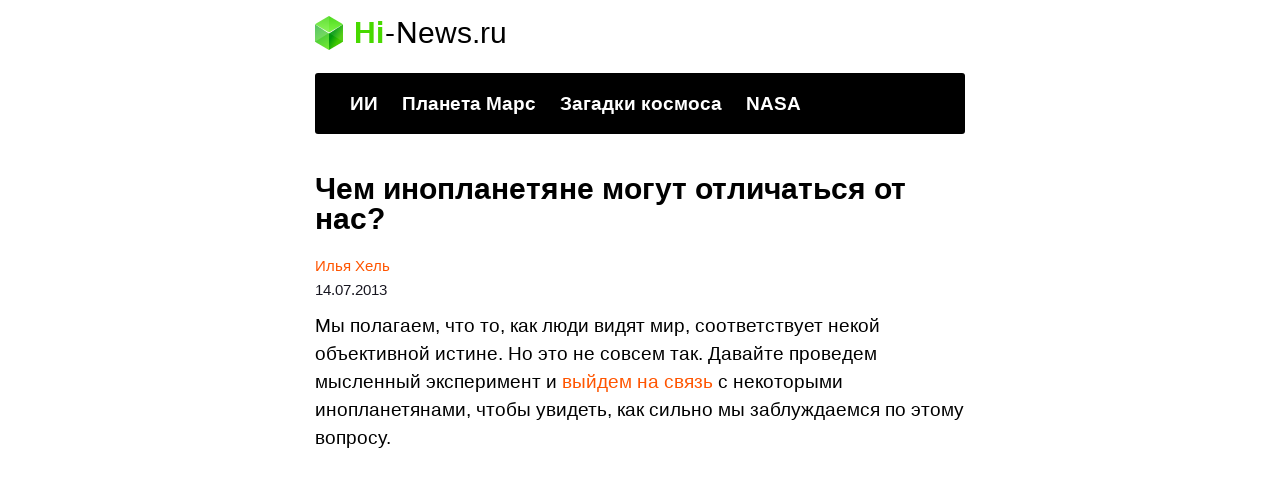

--- FILE ---
content_type: text/html; charset=UTF-8
request_url: https://hi-news.ru/eto-interesno/chem-inoplanetyane-mogut-otlichatsya-ot-nas.html/amp
body_size: 23233
content:
<!doctype html> <html amp lang="ru-RU"> <head><script custom-element="amp-analytics" src="https://cdn.ampproject.org/v0/amp-analytics-latest.js" async></script> <meta charset="utf-8"> <link rel="preconnect" href="//cdn.ampproject.org"> <meta property="og:site_name" content="hi-news.ru"/> <meta property='og:locale' content='ru_RU'/> <meta property="og:url" content="https://hi-news.ru/eto-interesno/chem-inoplanetyane-mogut-otlichatsya-ot-nas.html/amp"/> <meta property="og:title" content="Чем инопланетяне могут отличаться от нас? | Hi-news.ru"/> <meta property="og:type" content="article"/> <meta name="viewport" content="width=device-width"> <meta name="amp-google-client-id-api" content="googleanalytics"> <meta name="description" content="Мы полагаем, что то, как люди видят мир, соответствует некой объективной истине. Но это не совсем так. Давайте проведем мысленный эксперимент и выйдем на свя..."/> <meta property="og:description" content="Мы полагаем, что то, как люди видят мир, соответствует некой объективной истине. Но это не совсем так. Давайте проведем мысленный эксперимент и выйдем на свя..."/> <meta name="twitter:description" content="Мы полагаем, что то, как люди видят мир, соответствует некой объективной истине. Но это не совсем так. Давайте проведем мысленный эксперимент и выйдем на свя..."/> <link rel="canonical" href="https://hi-news.ru/eto-interesno/chem-inoplanetyane-mogut-otlichatsya-ot-nas.html" /> <title>Чем инопланетяне могут отличаться от нас? - Hi-News.ru</title> <meta name="generator" content="AMP for WP 1.0.77.35" /> <link rel="preload" as="script" href="https://cdn.ampproject.org/v0.js"> <script custom-element="amp-ad" src="https://cdn.ampproject.org/v0/amp-ad-0.1.js" async></script> <script custom-element="amp-bind" src="https://cdn.ampproject.org/v0/amp-bind-latest.js" async></script>   <script src="https://cdn.ampproject.org/v0.js" async></script> <style amp-boilerplate>body{-webkit-animation:-amp-start 8s steps(1,end) 0s 1 normal both;-moz-animation:-amp-start 8s steps(1,end) 0s 1 normal both;-ms-animation:-amp-start 8s steps(1,end) 0s 1 normal both;animation:-amp-start 8s steps(1,end) 0s 1 normal both}@-webkit-keyframes -amp-start{from{visibility:hidden}to{visibility:visible}}@-moz-keyframes -amp-start{from{visibility:hidden}to{visibility:visible}}@-ms-keyframes -amp-start{from{visibility:hidden}to{visibility:visible}}@-o-keyframes -amp-start{from{visibility:hidden}to{visibility:visible}}@keyframes -amp-start{from{visibility:hidden}to{visibility:visible}}</style><noscript><style amp-boilerplate>body{-webkit-animation:none;-moz-animation:none;-ms-animation:none;animation:none}</style></noscript> <style amp-custom> article,aside,details,figcaption,figure,footer,header,hgroup,menu,nav,section{display:block}body{font-size:14px;line-height:1}ol,ul{list-style:none;padding:0;margin:0}table{border-collapse:collapse;border-spacing:0}*{box-sizing:border-box}html,body,div,span,applet,object,iframe,h1,h2,h3,h4,h5,h6,p,blockquote,pre,a,abbr,acronym,address,big,cite,code,del,dfn,em,img,ins,kbd,q,s,samp,small,strike,strong,sub,sup,tt,var,b,u,i,center,dl,dt,dd,fieldset,form,label,legend,table,caption,tbody,tfoot,thead,tr,th,td,article,aside,canvas,details,embed,figure,figcaption,footer,header,hgroup,menu,nav,output,ruby,section,summary,time,mark,audio,video{margin:0;padding:0;border:0;font-size:100%;-webkit-text-size-adjust:100%;font-family:inherit;vertical-align:baseline;-webkit-font-smoothing:antialiased}body{font-size:14px;line-height:1}body a{color:#f50;text-decoration:none;transition:all 0.3s;font-weight:500}ol,ul{list-style:none;padding:0;margin:0}b,strong{font-weight:700}img{max-width:100%;height:auto}p{font:400 19px/1.5 -apple-system,BlinkMacSystemFont,sans-serif;color:#000;margin-bottom:15px}h1{font:700 30px/1.2 -apple-system,BlinkMacSystemFont,sans-serif;color:#000;margin:0 0 28px 0}h2{font:700 27px/1.15 -apple-system,BlinkMacSystemFont,sans-serif;color:#000}blockquote,q{quotes:none}blockquote:before,blockquote:after,q:before,q:after{content:'';content:none}i,em{font-weight:400;font-style:italic}button{outline:none}button:focus{outline:none}.icon{display:inline-block;vertical-align:middle;size:1em;width:1em;height:1em;fill:currentColor}.icon_arrow-btn{width:1.22em;height:1.22em}.icon_arrow-right{transform:rotate(-90deg)}.icon_arrow-left{transform:rotate(-90deg)}.icon_main-logo{font-size:28px;height:1.18em}@media (max-width:650px){.icon_footer{font-size:21px}}.wrapper{margin:0 auto;padding:0 20px;max-width:690px;position:relative}.main-section{margin-bottom:60px}.header_wrapper{margin:15px 0 40px}@media (max-width:650px){.header_wrapper{margin:15px 0 0}}.header .user{position:absolute;top:6px;right:20px}@media (max-width:650px){.header .user{display:none}}.header .user.anonymous-user .icon-lock{background:url(/wp-content/plugins/i10-amp-custom-theme-hi-news/img/login.svg) no-repeat;width:18px;height:21px;display:block}.header .user.authorized-user .icon-settings{background:url(/wp-content/plugins/i10-amp-custom-theme-hi-news/img/user.svg) no-repeat;width:23px;height:23px;display:block}.header__logo{margin-bottom:22px}@media (max-width:650px){.header__logo{margin-bottom:15px}}.logo{display:flex;align-items:center}.logo__icon{margin-right:11px}.logo__link{display:inherit;align-items:center}.logo-name{font-family:-apple-system,BlinkMacSystemFont,sans-serif;display:flex;margin:0}.logo-name__header{font:700 30px/1.2 -apple-system,BlinkMacSystemFont,sans-serif}.logo-name__footer{font-size:22px}.logo-name__green{color:#48d900;font-weight:600}.logo-name__black{color:#000;font-weight:300}.logo-name__white{color:#fff;font-weight:300}.logo-name__dash{margin:0 1px;font-weight:300}.logo-name__dash_white{color:#fff}.logo-name__dash_black{color:#000}.logo_footer{display:flex;align-items:center}.logo_footer .logo-name{font-size:28px}@media (max-width:650px){.logo_footer .logo-name{font-size:21px}}.logo_footer .logo-name-dash{color:#fff}@media (max-width:650px){.logo_footer .logo-name .icon_logo{font-size:21px}}.menu-trends-container{background-color:#000;padding:20px 35px 18px;border-radius:3px;border-top-left-radius:3px;border-top-right-radius:3px;margin-bottom:20px}.menu-trends-container .trand{height:23px;overflow:hidden}.menu-trends-container .trand li{display:inline-block;padding:0;height:auto}.menu-trends-container .trand li a{font-family:-apple-system,BlinkMacSystemFont,sans-serif;font-size:19px;line-height:normal;font-weight:700;color:#fff;padding-right:20px}@media (max-width:650px){.menu-trends-container .trand li a{font-size:14px;padding-right:15px}}@media (max-width:650px){.header .trand{height:16px}}.home:not(.paged) .menu-trends-container,.amp-home:not(.paged) .menu-trends-container{margin-bottom:0;border-bottom-left-radius:0;border-bottom-right-radius:0}@media (max-width:650px){.header .menu-trends-container{margin:0 -20px 15px;padding:14px 20px 15px;border-radius:0}}.fixed-post{background:#000;padding:0 35px 35px;font-family:-apple-system,BlinkMacSystemFont,sans-serif;color:#fff;border-bottom-left-radius:3px;border-bottom-right-radius:3px;margin-bottom:20px}.fixed-post_wrap{margin-top:-40px}@media (max-width:650px){.fixed-post{margin:0 -20px 10px;border-radius:0;padding:0 20px 21px}}.fixed-post__item{padding-top:15px;border-top:1px solid rgba(255,255,255,0.2)}.fixed-post__title{display:block;color:#fff;margin-bottom:18px;font-size:34px;line-height:1.06}@media (max-width:650px){.fixed-post__title{font-size:27px;line-height:1.15}}.fixed-post__content{display:flex;flex-direction:row}@media (max-width:650px){.fixed-post__content{flex-direction:row-reverse}}.fixed-post__img{object-fit:cover;width:515px;height:285px;max-width:210px;max-height:146px;border-radius:2px}@media (max-width:650px){.fixed-post__img{max-width:70px;max-height:70px;border-radius:50%}}.fixed-post__img img{object-fit:cover}.fixed-post__descr{margin-left:20px}@media (max-width:650px){.fixed-post__descr{margin-left:0}}.fixed-post__text{color:#fff;margin-bottom:16px;opacity:.8;display:-webkit-box;-webkit-line-clamp:3;-webkit-box-orient:vertical;overflow:hidden;text-overflow:ellipsis}@media (max-width:650px){.fixed-post__text{margin-right:10px}}@media (max-width:650px){.fixed-post .btn{display:none}}.pagination_wrap{padding:25px 0 30px;border-top:1px solid #f2f2f2}.pagination__list{display:flex;justify-content:center;align-items:center;text-transform:uppercase;white-space:nowrap;font-family:-apple-system,BlinkMacSystemFont,sans-serif;font-size:14px;line-height:25px;letter-spacing:.08em;text-align:center}.pagination__item{min-width:34px;border-top:1px solid transparent}@media (max-width:480px){.pagination__item{padding:0 2px}}.pagination__item_active{color:#fff;min-width:36px}.pagination__item_arrow{display:flex;align-items:center}.pagination__link{color:inherit;display:block;padding:0 5px;position:relative;z-index:3;font-weight:500}@media (max-width:480px){.pagination__link{padding:0}}.pagination__link_current:before{position:absolute;content:'';top:-2px;left:50%;transform:translateX(-50%);bottom:0;width:36px;height:26px;z-index:-1;border-top:1px solid #509200;border-top-left-radius:2px;border-top-right-radius:2px;background:#64b701;background:linear-gradient(to bottom, #64b701 0%, #85c900 100%)}.pagination__link_current:after{position:absolute;content:'';top:25px;left:50%;margin-left:-18px;border:18px solid transparent;border-top:8px solid #85c900}@media (max-width:650px){.pagination__name{display:none}}.pagination__icons{padding:0 3px}@media (min-width:651px){.pagination__icons{display:none}}.post_preview{margin-bottom:53px}@media (max-width:650px){.post_preview{margin-bottom:20px}}.post__title_preview{margin-bottom:16px}.post__title_single{line-height:1}.post__info{position:relative;font:400 15px/24px -apple-system,BlinkMacSystemFont,sans-serif;display:block;margin:-8px 0 10px}@media (max-width:650px){.post__info{font-size:14px;line-height:18px}}.post__author{margin-left:0;font-weight:600}.post__picture{margin-bottom:18px}@media (max-width:650px){.post__picture{margin:0 -20px 18px}}.post__picture img{background-color:#f6f6f6}.post__link{color:#000;font-weight:inherit}.post__date-inner{display:flex}.post__date-update{color:#959EA6;margin-left:5px}.comments{font-size:14px;margin-left:9px;color:#000}.comments svg{vertical-align:middle;margin-right:4px}.loop-title{margin-bottom:16px}.loop-title a{color:#000;font-weight:inherit}.loop-img{margin-bottom:18px}@media (max-width:650px){.loop-img{margin:0 -20px 18px}}.home .post_preview:not(:first-of-type){margin-top:40px}@media (min-width:651px){.home .post_preview:not(:first-of-type){margin-top:53px}}.amp-home .post_preview:not(:first-of-type){margin-top:40px}@media (min-width:651px){.amp-home .post_preview:not(:first-of-type){margin-top:53px}}.amp-post-title{line-height:1}.telegram-amp{border:1px solid rgba(238,238,238,0.3);border-radius:4px;color:black;font-size:16px;line-height:32px;position:relative;padding:15px 15px 0;margin-bottom:30px}.telegram-amp__text{padding:0 70px 20px 0}.telegram-amp:after{content:'';background:url(/wp-content/plugins/i10-amp-custom-theme-hi-news/img/telegram-bg.svg) no-repeat #fff;background-size:cover;position:absolute;display:inline-block;top:-1px;right:-1px;width:65px;height:65px}.btn_read-more{font-family:-apple-system,BlinkMacSystemFont,sans-serif;display:block;border-radius:3px;text-align:center;position:relative}.btn_color_white{color:#fff;border:solid 1px #f50}.btn_color_orange{color:#f50;border:1px solid rgba(255,85,0,0.2)}.btn_size_small{font-size:13px;padding:10px 15px}.btn_size_middle{font-size:16px;padding:11px 15px}.btn_size_large{font-size:18px;line-height:1;padding:15px}.edit-post-link-main{position:absolute;top:63px;right:10px;background:#fff;border:1px solid #f50;border-radius:3px;padding:3px 8px;z-index:2}.wp-caption-text{font-size:16px;line-height:1.25;color:#999;margin:10px 0 16px}code{display:block;margin:25px -20px;padding:25px 30px;max-width:calc(100% + 40px);width:calc(100% + 40px);border-radius:3px;box-sizing:border-box;background-color:rgba(255,85,0,0.07)}.small-text{font-size:19px;line-height:1.5}.large-text{font-size:25px;line-height:1.25}blockquote{position:relative;background:#f8fafa;border-radius:3px;color:#000;margin:25px 0 26px;min-height:31px;padding:25px 30px 25px 40px}@media (max-width:650px){blockquote{margin-left:-20px;max-width:calc(100% + 40px);width:calc(100% + 40px);box-sizing:border-box}}blockquote::before{position:absolute;top:-10px;left:-15px;content:"«";color:#e4eaf0;font:65px/65px -apple-system,BlinkMacSystemFont,sans-serif}@media (max-width:650px){blockquote::before{top:-7px;left:5px;font-size:60px}}blockquote p{margin-bottom:20px}blockquote p:last-of-type{margin-bottom:0}blockquote.small-text p{font-size:19px;line-height:1.5}blockquote.large-text{padding-left:45px}blockquote.large-text p{font-size:25px;line-height:1.25}@media (max-width:650px){.lazy-main-container{margin:0 -20px;width:calc(100% + 40px)}}.post__text h2{margin:30px 0 15px}.post__text h2 span:before{display:block;content:"";height:30px;margin:-30px 0 0}.post__text h3{font-family:-apple-system,BlinkMacSystemFont,sans-serif;margin-bottom:10px;font-size:21px;line-height:1.2;font-weight:700}.post__text h3 span:before{display:block;content:"";height:30px;margin:-30px 0 0}.post__text h4 span:before{display:block;content:"";height:30px;margin:-30px 0 0}.post__text sup{font-size:75%;line-height:0;position:relative;top:-.5em}.post__text ul{font-family:-apple-system,BlinkMacSystemFont,sans-serif;position:relative;font-size:19px;line-height:1.5;font-weight:400;margin:0 0 20px 0}.post__text ul li{position:relative;margin:0 0 10px 25px}.post__text ul li:before{position:absolute;right:calc(100% + 10px);content:'\2014';color:#cad1d9}.post__text ol{counter-reset:list 0;font-family:-apple-system,BlinkMacSystemFont,sans-serif;position:relative;font-size:19px;line-height:1.5;font-weight:400;margin:0 0 20px 0}.post__text ol li{list-style:none;margin:0 0 10px 25px;position:relative}.post__text ol li:before{position:absolute;right:calc(100% + 10px);counter-increment:list;content:counter(list) ". ";color:#cad1d9}.post__text img{background-color:#f6f6f6}@media (max-width:650px){.post__text img:not(.lazyloaded){margin:0 -20px;width:calc(100% + 40px);max-width:calc(100% + 40px)}}@media (max-width:650px){.post__text amp-img{margin:0 -20px;width:calc(100% + 40px);max-width:calc(100% + 40px)}}#toc_container{font-family:-apple-system,BlinkMacSystemFont,sans-serif;margin:20px 0 1em}#toc_container .toc_title{font-size:27px;line-height:31px;font-weight:700}#toc_container .toc_title+.toc_list{margin-top:1.5em}#toc_container ul ul{margin-left:1.5em}#toc_container .toc_list li{font-size:inherit;margin:0 0 15px;line-height:1.2;font-weight:400}#toc_container .toc_list li:before{display:none}#toc_container .toc_list li>ul{margin-top:15px}#toc_container .toc_list li>ul>li{font-size:17px;border-bottom:0;margin:10px 0 0}#toc_container .toc_list a{display:flex;color:#000;line-height:normal;font-size:inherit;position:relative;padding-bottom:14px;border-bottom:1px solid rgba(213,221,230,0.5);font-weight:400}#toc_container .toc_list .toc_number{font-size:inherit;color:#cad1d9;margin-right:10px}#toc_container .toc_list .toc_number:after{content:'.'}.social{margin:0;padding:0;background-color:transparent;font-family:-apple-system,BlinkMacSystemFont,sans-serif;margin-bottom:40px}.social-title{font-weight:600;font-size:25px;letter-spacing:2.5px;line-height:1.1;text-transform:uppercase;margin-bottom:20px}.social-item{border:1px solid rgba(172,182,191,0.2);border-radius:12px;display:flex;position:relative;overflow:hidden}.social-icon{width:125px;height:125px;position:absolute;left:-30px;top:0;bottom:0;margin:auto}.social-content{width:100%;padding-left:115px}.social-link{display:block;font-size:17px;line-height:1.1;font-weight:600;color:#000000;padding:14px 0;border:none}.social-link_news{border-bottom:1px solid rgba(172,182,191,0.2)}.news{margin-bottom:30px}.news-title{font:600 25px/1.1 -apple-system,BlinkMacSystemFont,sans-serif;letter-spacing:1.5px;text-transform:uppercase;margin:20px 0 5px 0}.news-item{position:relative;border-bottom:1px solid #F0F2F4;padding:15px 0}.news-link{display:flex;align-items:center}.news-img{width:40px;height:40px;border-radius:50%;overflow:hidden;background-color:#f6f6f6;position:relative}.news-img img{width:100%;height:100%;object-fit:cover;display:block;background:#f6f6f6}.news-text{font:600 17px/1.2 -apple-system,BlinkMacSystemFont,sans-serif;color:#000;width:calc(100% - 40px);padding-left:12px;display:-webkit-box;line-clamp:3;-webkit-line-clamp:3;-webkit-box-orient:vertical;overflow:hidden;text-overflow:ellipsis;position:relative}.related-posts{margin:25px 0}.related-posts__title{font-size:25px;letter-spacing:1.3px;margin-bottom:15px;text-align:left;color:#181721;text-transform:uppercase;font-family:-apple-system,BlinkMacSystemFont,sans-serif;font-weight:700}.related-posts__item{margin-bottom:40px}.related-posts__picture{margin-bottom:12px}@media (max-width:650px){.related-posts__picture{margin-left:-20px;width:calc(100% + 40px)}}.related-posts__picture img{object-fit:cover}.related-posts__content{font-family:-apple-system,BlinkMacSystemFont,sans-serif}.related-posts__name{font-size:22px;line-height:1.1;text-align:left;color:#000;font-weight:600}.related-posts__descr{color:#181721;text-align:left;margin-top:7px;margin-bottom:10px}.related-posts__descr p{font-size:16px;line-height:1.4;display:-webkit-box;-webkit-line-clamp:3;-webkit-box-orient:vertical;overflow:hidden;text-overflow:ellipsis;margin-bottom:0}.tags{padding-bottom:9px;font-family:-apple-system,BlinkMacSystemFont,sans-serif;border-bottom:1px solid rgba(213,221,230,0.4)}.tags_related{margin-bottom:20px}.tags a{display:inline-block;margin:0 6px 6px 0;padding:11px 16px;font-size:13px;line-height:1.1;color:#959ea6;background:rgba(172,182,191,0.08);border-radius:12px}.single-post .tags{padding-bottom:17px;margin-bottom:25px}.amp-tags{margin-bottom:10px;font-family:-apple-system,BlinkMacSystemFont,sans-serif}.amp-tag a{display:inline-block;margin:0 6px 6px 0;padding:11px 16px;font-size:13px;line-height:1.1;color:#959EA6;background:rgba(172,182,191,0.08);border-radius:12px}.single-post .amp-tags{padding-bottom:17px;margin-bottom:25px;border-bottom:1px solid rgba(213,221,230,0.4)}.amp-archive-title{font-size:54px;line-height:0.9;margin-bottom:17px}@media (max-width:650px){.amp-archive-title{font-size:34px}}.amp-archive-desc amp-img{float:right;margin-left:10px;width:90px;height:90px;border-radius:50%}.amp-archive-desc amp-img.amp-wp-enforced-sizes[layout=intrinsic] img{object-fit:cover}.amp-archive-desc ul,.amp-archive-desc ol{position:relative;font-size:19px;line-height:1.5;font-family:-apple-system,BlinkMacSystemFont,sans-serif;font-weight:400;margin:0 0 20px}.amp-archive-desc ul li,.amp-archive-desc ol li{position:relative;margin:0 0 10px 25px}.amp-archive-desc ul li:before,.amp-archive-desc ol li:before{position:absolute;right:calc(100% + 10px);content:'\2014';color:#cad1d9}.popular-post{margin:0 -20px 30px;padding:14px 20px;background-color:#000;font-family:-apple-system,BlinkMacSystemFont,sans-serif}.popular-post__title{font-size:22px;line-height:1;color:#fff;font-weight:600}.popular-post__title .icons{font-size:18px}.popular-post__list{display:flex;flex-wrap:wrap;margin:0 -8px 10px}.popular-post__link{display:block}.popular-post__item{margin:14px 6px 0;width:calc(50% - 12px)}.popular-post__picture{position:relative;padding-top:50%;margin-bottom:8px;background-color:#343233;border-radius:3px;overflow:hidden}.popular-post__img{position:absolute;top:0;left:0;right:0;bottom:0}.popular-post__count{font-size:15px;line-height:1;position:absolute;bottom:10px;left:8px;background:#f50;border-radius:4px;color:#fff;padding:7px 12px;font-weight:500}.popular-post__descr{color:#fff;font-size:12px;line-height:1.2;display:-webkit-box;-webkit-line-clamp:2;-webkit-box-orient:vertical;overflow:hidden;text-overflow:ellipsis;font-weight:500}.sticky-tag{margin-top:20px}.sticky-tag_author{margin-bottom:19px;border-bottom:1px solid rgba(213,221,230,0.4)}.sticky-tag__header{font:700 34px/36px -apple-system,BlinkMacSystemFont,sans-serif;color:#000;margin:20px 0}@media (max-width:650px){.sticky-tag__header{font-size:25px;line-height:1.2}}@media (max-width:480px){.sticky-tag__header{margin-bottom:13px}}.sticky-tag__list{display:flex;flex-wrap:wrap;margin:0 -5px 10px}.sticky-tag__link{width:calc(50% - 10px);font:700 13px/18px -apple-system,BlinkMacSystemFont,sans-serif;margin:0 5px 20px}.sticky-tag__picture_author{position:relative;padding-top:50%;height:0}.sticky-tag__img{position:absolute;top:0;left:0;right:0;bottom:0}.sticky-tag__title{display:block;margin:10px 0 0;color:#000;font-family:-apple-system,BlinkMacSystemFont,sans-serif;font-size:16px;line-height:1.15;display:-webkit-box;-webkit-line-clamp:2;-webkit-box-orient:vertical;overflow:hidden;text-overflow:ellipsis}@media (max-width:650px){.sticky-tag__title{font-size:12px}}.all-themes__title{max-width:750px;margin-bottom:20px;font-size:34px;line-height:1}.all-themes__content{font-family:-apple-system,BlinkMacSystemFont,sans-serif}.themes{margin-bottom:25px}.themes__subtitle{font-size:22px;line-height:1;margin-bottom:5px;font-family:inherit;font-weight:700}.themes__description{font-size:16px;line-height:1.4}.themes__list_most-popular{margin:8px -6px;width:calc(100% + 12px);display:grid;grid-template-columns:1fr 1fr}.themes__list_button{margin:12px -5px;display:flex;flex-wrap:wrap}.themes__item{overflow:hidden;margin:6px;border-radius:12px;transition:.3s;border:1px solid rgba(172,182,191,0.35)}.themes__link{padding:12px 15px;display:block}.themes__picture{margin:-15px -15px 10px;position:relative;padding-top:80%;background:linear-gradient(0deg, rgba(172,182,191,0.25), rgba(172,182,191,0.25))}.themes__img{position:absolute;top:0;left:0;right:0;bottom:0;width:100%;height:100%;object-fit:cover}.themes__img img{object-fit:cover}.themes__title{color:#000;font-size:15px;line-height:1.3;overflow:hidden;white-space:nowrap;text-overflow:ellipsis;font-weight:500}.themes__button{margin:4px;padding:10px 16px;font-size:13px;line-height:1.1;color:#959ea6;background:rgba(172,182,191,0.08);border-radius:12px}.post-count{font-size:13px;line-height:1;color:#acb6bf;font-weight:400}.author .content{border-bottom:1px solid #f2f2f2}.author__page{font-family:-apple-system,BlinkMacSystemFont,sans-serif;padding-bottom:22px;border-bottom:1px solid rgba(213,221,230,0.4)}.author__page_wrap{margin-bottom:29px}@media (max-width:480px){.author__page_wrap{margin:15px 0 20px}}.author__info{display:flex;justify-content:space-between;align-items:center;margin-bottom:14px}@media (max-width:480px){.author__info .author__name{flex-basis:129px}}@media (max-width:480px){.author__info{flex-wrap:wrap;margin-bottom:16px}}.author__name{margin:0 10px 0 0;font-size:54px;line-height:48px}@media (max-width:650px){.author__name{font-size:44px}}@media (max-width:480px){.author__name{font-size:33px;line-height:1.06}}.author__picture{margin-top:10px;width:120px;border-radius:50%;overflow:hidden}@media (max-width:650px){.author__picture{width:95px}}@media (max-width:480px){.author__picture{width:70px;margin-top:0}}.author__img img{object-fit:cover}.author .avatar{display:block;object-fit:cover}.author__biography{margin-bottom:16px;font-size:18px;line-height:1.56}.statistics{padding-top:19px;border-top:1px solid rgba(213,221,230,0.4);margin-bottom:23px}@media (max-width:480px){.statistics{padding-top:0;margin-bottom:0}}.statistics__list{display:flex}@media (max-width:480px){.statistics__list{flex-direction:column}}.statistics__item{display:flex;align-items:center}@media (max-width:480px){.statistics__item{padding-top:14px;padding-bottom:18px}}.statistics__item:first-child{position:relative;margin-right:20px;padding-right:18px;flex-basis:324px}@media (max-width:480px){.statistics__item:first-child{flex-basis:auto;margin-right:0;padding-right:0;border-bottom:1px solid rgba(213,221,230,0.4)}}.statistics__item:first-child:after{content:"";position:absolute;top:-19px;right:0;bottom:0;width:1px;background:rgba(213,221,230,0.4)}@media (max-width:480px){.statistics__item:first-child:after{display:none}}.statistics__count{margin-right:11px;font-size:35px;flex-shrink:0;font-weight:700}@media (max-width:650px){.statistics__count{font-size:33px}}@media (max-width:480px){.statistics__count{margin-right:6px}}.statistics__text{font-family:-apple-system,BlinkMacSystemFont,sans-serif;max-width:182px;font-size:16px;line-height:1.2}@media (max-width:650px){.statistics__text{font-size:15px}}@media (max-width:480px){.statistics__text{font-size:14px}}.socials__list{display:flex;align-items:center}.socials__item{margin-right:9px}.all-authors{width:100%}.all-authors__title{font-size:34px;line-height:1;margin-bottom:15px}.authors{font-family:-apple-system,BlinkMacSystemFont,sans-serif}.authors-title{font-size:34px;line-height:1;margin-bottom:15px}.authors_current{margin:18px 0 16px;border-bottom:1px solid rgba(213,221,230,0.4)}.authors__item{position:relative;padding-bottom:16px}.authors__item_current:not(:last-child){margin-bottom:20px}.authors__item_current:not(:last-child):after{position:absolute;content:'';bottom:0;right:0;height:1px;width:calc(100% - 80px);background-color:rgba(213,221,230,0.4)}.authors__item_current .authors__header{margin-bottom:5px}.authors__item_former{margin-bottom:20px}.authors__item_former:not(:last-child){border-bottom:1px solid rgba(213,221,230,0.4)}.authors__item_former .authors__header{margin-bottom:8px}.authors__header{display:flex}.authors__avatar{overflow:hidden;border-radius:50%;background-color:#eee}.authors__avatar_large{width:65px;height:65px;margin-right:15px}.authors__avatar_small{width:35px;height:35px;margin-right:10px}.authors__img{object-fit:cover}.authors__info{width:calc(100% - 80px)}.authors__name{color:#000;display:block;border-bottom:none}.authors__name_large{position:relative;white-space:nowrap;overflow:hidden;font-size:24px;line-height:1.15;margin-bottom:5px;font-weight:600}.authors__name_large:after{position:absolute;content:'';top:0;right:-2px;width:30px;height:100%;transform:rotate(-90deg);background:linear-gradient(180deg, rgba(255,255,255,0) 0%, #fff 76.56%)}.authors__name_small{font-size:15px;line-height:1.25;margin-bottom:3px;font-weight:500}.authors__statistics{font-size:10px;line-height:12px;font-weight:400}.authors-interests{display:flex}.authors-interests_post{align-items:center;margin-bottom:6px}.authors-interests_category{align-items:center;margin:6px 0}.authors-interests__name{font-size:10px;line-height:12px;color:#acb6bf;width:70px;margin-right:10px}.authors-interests__theme{width:calc(100% - 80px)}.authors__subtitle{font-size:22px;line-height:1;margin-bottom:15px;font-weight:700}.authors__list{display:flex;flex-direction:column}.link-post{font-size:13px;line-height:1.1;display:inline-block;padding:10px 15px;color:#000;border-radius:8px;border:1px solid #eee;font-weight:600}.link-category{display:inline-block;color:#959ea6;font-size:13px;line-height:1.1;padding:10px 15px;background:rgba(172,182,191,0.08);border-radius:12px;border:1px solid transparent;font-weight:600}.footer{background:#000;color:#fff;font-family:-apple-system,BlinkMacSystemFont,sans-serif;font-size:13px;line-height:1.45}.footer__top{border-bottom:1px solid rgba(153,153,153,0.2)}.footer .menu-trends-container{padding-left:0;padding-right:0;margin-bottom:0}@media (max-width:650px){.footer .menu-trends-container{padding:15px 0 13px}}.footer .menu-trends-container .trand a{white-space:nowrap}@media (max-width:650px){.footer .menu-trends-container .trand a{font-size:15px;letter-spacing:.5px;padding-right:12px;line-height:22px}}.footer__middle{padding-top:15px;border-bottom:1px solid rgba(153,153,153,0.2)}.footer__info{padding:16px 0;border-bottom:1px solid rgba(153,153,153,0.2)}.footer__date{font-size:22px;font-weight:300;color:#999;padding-top:3px}.footer-nav{display:flex;flex-wrap:wrap;margin:14px 0 17px 0}.footer-nav__item{margin:3px 6px 3px 0}.footer-nav__link{font-size:15px;line-height:15px;display:inherit;font-weight:400;padding:10px 12px;background:rgba(153,153,153,0.25);border-radius:5px;color:#fff;letter-spacing:0.3px}.footer-nav__link:hover{color:#999}.footer__link{font-size:13px;line-height:1.5;font-weight:300;letter-spacing:0.3px;display:inline-block;margin-bottom:4px}.footer__link:hover{color:#999}.footer__link_disable{color:#999}.footer__link_color_white{color:#fff}.footer__content{font-size:13px;line-height:1.5;color:#999;letter-spacing:0.2px}.footer__privacy{display:flex;flex-direction:column}.footer-author{margin-top:16px}.footer__stat{margin-top:16px}.footer__stat .stat{display:flex}.footer__stat .stat div{font-size:13px;line-height:1.25;color:#acb6bf;padding-left:12px;align-items:center;display:flex}.footer__stat span{font-weight:300;font-size:30px;line-height:1.25;letter-spacing:1px;color:#fff}.footer__descr{padding:16px 0}.logo_footer .logo-name{font-size:22px}.error-page{padding-top:76%;background:url(/wp-content/plugins/i10-amp-custom-theme-hi-news/img/404.png) no-repeat center center #fff;background-size:contain;margin-bottom:40px}amp-iframe{margin:0 -20px 1.5em}amp-youtube{margin:0 -20px 10px}amp-instagram{margin:0 -20px 1.5em}amp-vine{margin:0 -20px 1.5em}.adsense{margin:40px 0}amp-ad{margin:20px 0 40px}.amp-home amp-ad{margin:20px 0 0}.amp-wp-content table, .cntn-wrp.artl-cnt table{height:auto}amp-img.amp-wp-enforced-sizes[layout=intrinsic] > img, .amp-wp-unknown-size > img{object-fit:contain}.rtl amp-carousel{direction:ltr}.rtl .amp-menu .toggle:after{left:0;right:unset}.sharedaddy li{display:none}sub{vertical-align:sub;font-size:small}sup{vertical-align:super;font-size:small}amp-call-tracking a{display:none}@media only screen and (max-width:480px){svg{max-width:250px;max-height:250px}}h2.amp-post-title{word-break:break-word;word-wrap:break-word} .wp-block-table{min-width:240px}table.wp-block-table.alignright,table.wp-block-table.alignleft,table.wp-block-table.aligncenter{width:auto}table.wp-block-table.aligncenter{width:50%}table.wp-block-table.alignfull,table.wp-block-table.alignwide{display:table}table{overflow-x:auto}table a:link{font-weight:bold;text-decoration:none}table a:visited{color:#999999;font-weight:bold;text-decoration:none}table a:active, table a:hover{color:#bd5a35;text-decoration:underline}table{font-family:Arial, Helvetica, sans-serif;color:#666;font-size:15px;text-shadow:1px 1px 0px #fff;background:inherit;margin:0px;width:95%}table th{padding:21px 25px 22px 25px;border-top:1px solid #fafafa;border-bottom:1px solid #e0e0e0;background:#ededed}table th:first-child{text-align:left;padding-left:20px}table tr:first-child th:first-child{-webkit-border-top-left-radius:3px;border-top-left-radius:3px}table tr:first-child th:last-child{-webkit-border-top-right-radius:3px;border-top-right-radius:3px}table tr{text-align:center;padding-left:20px;border:2px solid #eee}table td:first-child{padding-left:20px;border-left:0}table td{padding:18px;border-top:1px solid #ffffff;border-bottom:1px solid #e0e0e0;border-left:1px solid #e0e0e0}table tr.even td{background:#f6f6f6;background:-webkit-gradient(linear, left top, left bottom, from(#f8f8f8), to(#f6f6f6))}table tr:last-child td{border-bottom:0}table tr:last-child td:first-child{-webkit-border-bottom-left-radius:3px;border-bottom-left-radius:3px}table tr:last-child td:last-child{-webkit-border-bottom-right-radius:3px;border-bottom-right-radius:3px}@media screen and (min-width:650px){table{display:inline-table}}.has-text-align-left{text-align:left}.has-text-align-right{text-align:right}.has-text-align-center{text-align:center}body{color:#181721;font-size:14px;line-height:1}.amp-wp-title{font:normal 17px 'Open Sans', sans-serif;padding-bottom:20px}.amp-wp-header a{background-image:url('/wp-content/themes/101media/img/logo-2015.png');background-repeat:no-repeat;background-size:contain;display:block;height:28px;width:auto;margin:0 auto;text-indent:-9999px}.amp-wp-article{line-height:1.3}.amp-wp-title{margin:36px 0 0 0;font-size:35px;line-height:40px;font-weight:lighter}a{color:#181721}amp-web-push-widget button.amp-subscribe{display:inline-flex;align-items:center;border-radius:5px;border:0;box-sizing:border-box;margin:0;padding:10px 15px;cursor:pointer;outline:none;font-size:15px;font-weight:500;background:#4A90E2;margin-top:7px;color:white;box-shadow:0 1px 1px 0 rgba(0, 0, 0, 0.5);-webkit-tap-highlight-color:rgba(0, 0, 0, 0)}.amp-logo amp-img{width:195px}aside{width:150px}.amp-menu{list-style-type:none;margin:0px;padding:0}.amp-menu li{position:relative;display:block}.amp-menu li.menu-item-has-children ul{display:none}.amp-menu li.menu-item-has-children>ul>li{padding-left:10px}.amp-menu>li a{padding:7px;display:block;margin-bottom:1px}.amp-menu>li ul{list-style-type:none;margin:0;padding:0;position:relative} amp-sidebar{padding:15px}.amp-sidebar-close{border-radius:100%;cursor:pointer}.amp-search-wrapper{margin-bottom:15px}.amp-menu li.menu-item-has-children ul{display:none;margin:0}.amp-menu li.menu-item-has-children ul, .amp-menu li.menu-item-has-children ul ul{font-size:14px}.amp-menu input{display:none}.amp-menu [id^=drop]:checked + label + ul{display:block}.amp-menu .toggle:after{content:'\25be';position:absolute;padding:10px 15px 10px 30px;right:0;font-size:18px;color:#ed1c24;top:0px;z-index:10000;line-height:1;cursor:pointer}@font-face{font-family:'icomoon';font-display:swap;src:url('https://hi-news.ru/wp-content/plugins/accelerated-mobile-pages/components/social-icons/fonts/icomoon.eot');src:url('https://hi-news.ru/wp-content/plugins/accelerated-mobile-pages/components/social-icons/fonts/icomoon.eot') format('embedded-opentype'), url('https://hi-news.ru/wp-content/plugins/accelerated-mobile-pages/components/social-icons/fonts/icomoon.ttf') format('truetype'), url('https://hi-news.ru/wp-content/plugins/accelerated-mobile-pages/components/social-icons/fonts/icomoon.woff') format('woff'), url('https://hi-news.ru/wp-content/plugins/accelerated-mobile-pages/components/social-icons/fonts/icomoon.svg') format('svg');font-weight:normal;font-style:normal}[class^="icon-"], [class*=" icon-"]{font-family:'icomoon';speak:none;font-style:normal;font-weight:normal;font-variant:normal;text-transform:none;line-height:1;-webkit-font-smoothing:antialiased;-moz-osx-font-smoothing:grayscale}.icon-twitter:before{content:"\f099";background:#1da1f2}.icon-facebook:before{content:"\f09a";background:#3b5998}.icon-facebook-f:before{content:"\f09a";background:#3b5998}.icon-pinterest:before{content:"\f0d2";background:#bd081c}.icon-google-plus:before{content:"\f0d5";background:#dd4b39}.icon-linkedin:before{content:"\f0e1";background:#0077b5}.icon-youtube-play:before{content:"\f16a";background:#cd201f}.icon-instagram:before{content:"\f16d";background:#c13584}.icon-tumblr:before{content:"\f173";background:#35465c}.icon-vk:before{content:"\f189";background:#45668e}.icon-whatsapp:before{content:"\f232";background:#075e54}.icon-reddit-alien:before{content:"\f281";background:#ff4500}.icon-snapchat-ghost:before{content:"\f2ac";background:#fffc00}.a-so{font-size:15px;display:inline-block}.a-so ul{list-style-type:none;padding:0;margin:0;text-align:center}.a-so li{box-sizing:initial;display:inline-block}.a-so li:before{box-sizing:initial;color:#fff;display:inline-block;width:18px;height:18px;line-height:18px}amp-facebook-like{top:8px}.ad-block{display:none}.amp-geo-group-ru .yandex-ads{display:block}.amp-geo-no-group .google-ads{display:block}.banner_telegram img.banner_telegram_big{display:inline}.banner_telegram img.banner_telegram_small{display:none}@media(max-width:560px){.banner_telegram img.banner_telegram_big{display:none}.banner_telegram img.banner_telegram_small{display:inline}}.partner-posts{container:partner-posts/inline-size;box-sizing:border-box;margin:50px auto 60px auto;padding:0 20px;border-top:1px solid #ccc;font-family:-apple-system,BlinkMacSystemFont,sans-serif}.partner-posts.site_appleinsider_ru .partner-posts-content .partner-posts-item:hover{color:#378630}.partner-posts.site_androidinsider_ru .partner-posts-content .partner-posts-item:hover{color:#9cbf26}.partner-posts.site_hi_news_ru .partner-posts-content .partner-posts-item:hover{color:#f50}.partner-posts.site_2bitcoins_ru{padding:0}.partner-posts.site_2bitcoins_ru .partner-posts-content .partner-posts-item:hover{color:#02cd78}.partner-posts .partner-posts-header{margin:20px 0;font-size:45px;line-height:50px}.partner-posts .partner-posts-header{font-size:35px}.partner-posts .partner-posts-content{display:flex;gap:30px}.partner-posts .partner-posts-content{flex-direction:column}.partner-posts .partner-posts-content .partner-posts-item{flex:1;position:relative;font-size:16px;font-weight:600;color:#000;display:block;line-height:1.4;text-decoration:none;border:none}.partner-posts .partner-posts-content .partner-posts-item{width:100%;display:flex;flex-direction:row;gap:20px}.partner-posts .partner-posts-content .partner-posts-item{flex-direction:column;gap:15px}.partner-posts .partner-posts-content .partner-posts-item:hover .partner-posts-item-image{opacity:.8}.partner-posts .partner-posts-content .partner-posts-item.partner_appleinsider_ru .partner-posts-item-logo{width:26px}.partner-posts .partner-posts-content .partner-posts-item.partner_androidinsider_ru .partner-posts-item-logo{width:25px}.partner-posts .partner-posts-content .partner-posts-item.partner_hi_news_ru .partner-posts-item-logo{width:23px;left:-12px}.partner-posts .partner-posts-content .partner-posts-item.partner_2bitcoins_ru .partner-posts-item-logo{width:26px}.partner-posts .partner-posts-content .partner-posts-item.partner_2bitcoins_ru .partner-posts-item-image{border:.5px solid #ccc}.partner-posts .partner-posts-content .partner-posts-item .partner-posts-item-image{width:100%;height:192px;overflow:hidden;border-radius:5px}.partner-posts .partner-posts-content .partner-posts-item .partner-posts-item-image{flex:1}.partner-posts .partner-posts-content .partner-posts-item .partner-posts-item-image{width:100%}.partner-posts .partner-posts-content .partner-posts-item .partner-posts-item-image img{width:100%;height:100%;object-fit:cover}.partner-posts .partner-posts-content .partner-posts-item .partner-posts-item-logo{position:absolute;display:flex;top:179px;left:-13px;width:25px}.partner-posts .partner-posts-content .partner-posts-item .partner-posts-item-title{margin-top:15px}.partner-posts .partner-posts-content .partner-posts-item .partner-posts-item-title{flex:1;margin-top:0}.partner-posts.site_appleinsider_ru{width:100%;max-width:768px}.partner-posts.site_androidinsider_ru{width:100%;max-width:728px}.partner-posts.site_hi_news_ru{width:100%;max-width:690px}.partner-posts.site_2bitcoins_ru{width:100%;max-width:960px}</style> <script async custom-element="amp-geo" src="https://cdn.ampproject.org/v0/amp-geo-0.1.js"></script> </head> <body data-amp-auto-lightbox-disable class="body single-post 117069 post-id-117069 singular-117069 amp-single post 1.0.77.35"> <amp-geo layout="nodisplay"> <script type="application/json">{"ISOCountryGroups": {"ru": ["RU"]
}}</script> </amp-geo> <amp-analytics type="topmailru" id="topmailru"> <script type="application/json">{"vars": {"id": "1055180"
},"triggers": {"pageView": {"on": "visible","request": "pageView"
}}}</script> </amp-analytics><amp-analytics type="metrika"> <script type="application/json"> {"vars": {"counterId": "2892676"
},"triggers": {"notBounce": {"on": "timer","timerSpec": {"immediate": false, "interval": 15, "maxTimerLength": 16
},"request": "notBounce"
}}}</script> </amp-analytics> <svg xmlns="http://www.w3.org/2000/svg" style="position: absolute; width: 0; height: 0; clip: rect(0 0 0 0);"> <defs> <symbol id="arrow-left" viewBox="0 0 9 15"> <path
                d="m8.7 6.6c-.1.2-.3.4-.6.4h-2.6v8h-2v-8h-2.6c-.3 0-.5-.2-.6-.4s-.1-.5 0-.8l4.1-5.8 4.2 5.8c.2.3.3.6.1.8"></path>
        </symbol>
        <symbol id="arrow-right" viewBox="0 0 9 15">
            <path
                d="m.1 8.4c.1-.2.4-.4.7-.4h2.7v-8h2.1v8h2.7c.3 0 .5.2.7.4 0 .2 0 .5-.1.8l-4.3 5.8-4.5-5.8c-.1-.3-.1-.6 0-.8"></path>
        </symbol>
        <symbol id="arrow-btn" viewBox="0 0 24 24">
            <path
                d="M13.293 7.293c-0.391 0.391-0.391 1.023 0 1.414l2.293 2.293h-7.586c-0.552 0-1 0.448-1 1s0.448 1 1 1h7.586l-2.293 2.293c-0.391 0.391-0.391 1.023 0 1.414 0.195 0.195 0.451 0.293 0.707 0.293s0.512-0.098 0.707-0.293l4.707-4.707-4.707-4.707c-0.391-0.391-1.023-0.391-1.414 0z"></path>
        </symbol>
        <symbol id="most-commented" viewBox="0 0 27 27">
            <path d="M0.4,8.9v10.9c0,0.7,0.6,1.3,1.3,1.3H9l5.5,5.3c0.2,0.2,0.1,0.2,0.1,0l1.1-5.3h0.8h1.6c0.7,0,1.3-0.6,1.3-1.3 V8.9c0-0.7-0.6-1.3-1.3-1.3H1.7C1,7.6,0.4,8.2,0.4,8.9z" fill="#ffffff"/>
            <path d="M21.4,15.1h2.7c0.7,0,1.3-0.6,1.3-1.3V2.9c0-0.7-0.6-1.3-1.3-1.3H10.7c-0.7,0-1.3,0.6-1.3,1.3v2.7" fill="none" stroke="#ffffff" stroke-width="2.5"/>
        </symbol>
        <symbol id="small-commented" viewBox="0 0 15 15">
            <path d="M1.3,0C0.6,0,0,0.6,0,1.3v8.4C0,10.4,0.6,11,1.3,11C3,11,6,11,6.8,11l4.2,4l1-4c0.6,0,1.1,0,1.7,0 c0.7,0,1.3-0.6,1.3-1.3V1.3C15,0.6,14.4,0,13.7,0H1.3z"/>
        </symbol>
        <symbol id="logo" viewBox="0 0 28 33">
            <defs>
                <linearGradient id="SVGID_1_" gradientUnits="userSpaceOnUse" y1="786.3" x2="0" y2="803" gradientTransform="matrix(1 0 0 -1 0 803)">
                    <stop offset="0" stop-color="#73f731"/>
                    <stop offset="1" stop-color="#3cd609"/>
                </linearGradient>
                <linearGradient id="SVGID_2_" gradientUnits="userSpaceOnUse" x1="1.125" y1="792.96" x2="12.664" y2="771.93" gradientTransform="matrix(1 0 0 -1 0 803)">
                    <stop offset="0" stop-color="#00a60e"/>
                    <stop offset=".994" stop-color="#4ce300"/>
                </linearGradient>
                <linearGradient id="SVGID_3_" gradientUnits="userSpaceOnUse" x1="17.43" y1="784.69" x2="24.362" y2="780.44" gradientTransform="matrix(1 0 0 -1 0 803)">
                    <stop offset="0" stop-color="#00990d"/>
                    <stop offset="1" stop-color="#43c900"/>
                </linearGradient>
            </defs>
            <path d="M28,8l-14,9L0,8l14-8L28,8z" fill="url(#SVGID_1_)"/>
            <path d="M0,8l14,8.5V33L0,25V8z" fill="url(#SVGID_2_)"/>
            <path d="M28,8l-14,8.5V33l14-8V8z" fill="url(#SVGID_3_)"/>
            <path d="M0,8l14,8.5V33L0,25V8z" opacity=".2" fill="#ffffff"/>
            <path d="M14,0l14,8v17l-14-8.5V0z" opacity=".1" fill="#ffffff"/>
            <path d="M14,0L0,8v17l14-8.5V0z" opacity=".2" fill="#ffffff"/>
            <path d="M14,17L0,8.1V8l14,8l14-8v0.1L14,17z" fill="#ffffff"/>
        </symbol>
    </defs>
</svg>

<header class="header header_wrapper">
    <div class="wrapper">
        <div data-amp-auto-lightbox-disable class="logo header__logo">
                <a class="logo__link" href="https://hi-news.ru/amp" >
    <div class="logo__icon">
        <svg class="icon icon icon_main-logo">
            <use xlink:href="#logo"></use>
        </svg>
    </div>
        <div class="logo-name logo-name__header">
            <span class="logo-name__green">Hi</span>
            <span class="logo-name__dash logo-name__dash_black">-</span>
            <span class="logo-name__black">News.ru</span>
        </div>
    </a>
        </div>
        <div class="menu-trends-container single"><ul id="menu-trends" class="trand single"><li id="menu-item-410997" class="menu-item menu-item-type-custom menu-item-object-custom menu-item-410997"><a href="https://hi-news.ru/tag/iskusstvennyj-intellekt/amp" itemprop="url">ИИ</a></li>
<li id="menu-item-300869" class="menu-item menu-item-type-taxonomy menu-item-object-post_tag menu-item-300869"><a href="https://hi-news.ru/tag/mars/amp" itemprop="url">Планета Марс</a></li>
<li id="menu-item-346590" class="menu-item menu-item-type-taxonomy menu-item-object-post_tag menu-item-346590"><a href="https://hi-news.ru/tag/zagadki-kosmosa/amp" itemprop="url">Загадки космоса</a></li>
<li id="menu-item-304291" class="menu-item menu-item-type-taxonomy menu-item-object-post_tag menu-item-304291"><a href="https://hi-news.ru/tag/nasa/amp" itemprop="url">NASA</a></li>
<li id="menu-item-305646" class="menu-item menu-item-type-taxonomy menu-item-object-post_tag menu-item-305646"><a href="https://hi-news.ru/tag/elon-musk/amp" itemprop="url">Илон Маск</a></li>
<li id="menu-item-346591" class="menu-item menu-item-type-taxonomy menu-item-object-post_tag menu-item-346591"><a href="https://hi-news.ru/tag/robototexnika/amp" itemprop="url">Робототехника</a></li>
<li id="menu-item-308753" class="menu-item menu-item-type-taxonomy menu-item-object-post_tag menu-item-308753"><a href="https://hi-news.ru/tag/spacex/amp" itemprop="url">SpaceX</a></li>
</ul></div>    </div>
</header>

<main class="main-section">
    <div class="wrapper">
        <article class="post">                <meta property="article:section" content="Это интересно"/>
                <meta property="article:modified_time" content="2013-07-14 05:41:53">
        <meta property="article:published_time" content="2013-07-14 12:00:34">
        <meta property="article:author" content="Илья Хель">
                        <meta property="article:tag" content="Внеземная жизнь">
                                <meta property="article:tag" content="Вселенная">
                                <meta property="article:tag" content="Инопланетяне">
                                <meta property="article:tag" content="Космос">
                <h1 class="amp-post-title">Чем инопланетяне могут отличаться от нас?</h1>
    <div class="post__info">
        <a href="https://hi-news.ru/author/helle/amp" title="Записи Илья Хель" rel="nofollow" class="author">Илья Хель</a>        <div class="post__date-inner">        <time class="post__date" datetime="2013-07-14T16:00:34+00:00">
            14.07.2013        </time>
        </div>
    </div>


<div class="post__text"><p> Мы полагаем, что то, как люди видят мир, соответствует некой объективной истине. Но это не совсем так. Давайте проведем мысленный эксперимент и <a href="https://hi-news.ru/research-development/13-sposobov-oxoty-na-inoplanetyan.html/amp">выйдем на связь</a> с некоторыми инопланетянами, чтобы увидеть, как сильно мы заблуждаемся по этому вопросу.</p> <div class="ad-block google-ads"><amp-ad height="250" type="adsense" data-ad-client="ca-pub-9414997892241980" data-ad-slot="6891734065" layout="fixed-height"></amp-ad></div><div class="ad-block yandex-ads"><amp-ad width="auto" height="320" layout="fixed-height" type="yandex" data-block-id="R-A-102464-68" data-html-access-allowed="true"></amp-ad></div><p>  <amp-img data-hero class="aligncenter size-full wp-image-117077 amp-wp-enforced-sizes" alt="Инопланетяне" src="https://hi-news.ru/wp-content/uploads/2013/07/k-bigpic-2-750x422.jpg" width="970" height="546" layout="intrinsic"><amp-img fallback data-hero class="aligncenter size-full wp-image-117077 amp-wp-enforced-sizes" alt="Инопланетяне" src="https://hi-news.ru/wp-content/plugins/accelerated-mobile-pages/images/SD-default-image.png" width="970" height="546" layout="intrinsic"></amp-img></amp-img><br></p> <p>Итак, мы связались с внеземной цивилизацией, кто-то отмечает это событие, кто-то забился в угол, но в целом все согласны, что нам нужно обсудить что-нибудь за чашечкой чая. Вполне возможно, что такой разговор будет немного неестественным. О чем людям говорить с теми, с кем они, возможно, не имеют ничего общего? Даже если предположить, что мы делим всю Вселенную на двоих с инопланетянами, вполне возможно, что в силу особенностей их органов чувств, они живут совсем в другом мире.</p> <h2>Чем восприятие вселенной инопланетян может отличаться от нашего?</h2> <p>Давайте начнем с чувства, которое мы используем чаще всего для взаимодействия с миром. Мы знали, что инопланетяне существуют, потому что могли видеть солнце, луну, звезды и даже планеты в другой солнечной системе. (Учтите, в одной галактике около 200 миллиардов звезд, и это только звезд, и только одна галактика). Мы можем видеть все это практически невооруженным глазом, потому что этот самый глаз подбирает определенные длины волн света. Все, что нам нужно было сделать сотни лет назад, это поднять голову и посмотреть наверх (не без помощи телескопов), чтобы оценить потенциал других миров. То же самое может не сработать в отношении инопланетян.</p> <p>Особенности их зрения могут быть незначительными. Они появились на другой планете и могут видеть мир в инфракрасном или ультрафиолетовом спектре. Поскольку у нас есть множество телескопов, сканирующих небеса в разных электромагнитных спектрах (в том числе и невидимых нашим глазам), достаточно будет одного наложения визуальной карты звезд на их визуальную карту звезд, чтобы найти общие места.</p> <div class="ad-block yandex-ads"><amp-ad height="250" type="yandex" data-block-id="R-A-102464-34" data-html-access-allowed="true"></amp-ad></div><div class="ad-block google-ads"><amp-ad height="250" type="adsense" data-ad-client="ca-pub-9414997892241980" data-ad-slot="6891734065" layout="fixed-height"></amp-ad></div><p>Но что если они не видят ничего, что находится хотя бы отдаленно в пределах нашего видимого спектра? Давайте представим, что они развились на планете, которая получает свет не от ближайшей звезды, а от отверстий, ведущих к ядру планеты. Свет и зрение могут не быть основным компонентом их чувств. Возможно, по какой-нибудь причине они видят только высокоэнергетический свет, который излучают квазары, расположенные в центрах галактик. Они даже и не подумают, что за пределами их планеты есть жизнь, пока мы не нагрянем с визитом. Или же они могут видеть только быстро меняющийся свет, а навигация в пространстве у них опирается на пульсары. Есть также возможность, что они воспринимают только очень слабые микроволны, поэтому никогда не догадаются, что во вселенной есть жизнь (и что сама вселенная существует как огромный пузырь), поскольку будут видеть только однородный мазок космического микроволнового фона. Никогда не задумывались о том, как мы сможем контактировать с обществом вроде этого, как начнем объяснять, кто мы такие и откуда пришли?</p> <p>Если мы наладили контакт, и они добрались до Земли, проблем со светом может быть еще больше. Если они видят только рентгеновские лучи, как мы будем выглядеть для них? Как мешки с костями со странной невидимой плотью на них? Кроме того, длительное воздействие чужих «фонариков» убьет нас. А что, если они видят только поляризованный свет? Некоторые животные могут видеть таким образом, и есть мысли, что они ориентируются по природной поляризации, благодаря свету, который проходит сквозь небо в течение дня. Но вдруг этот вид будет видеть только поляризованный свет и ничего больше? Поскольку свет поляризуют вертикальные и горизонтальные поверхности, инопланетяне увидят разноцветное небо, слепящие стены света от окон, капотом машин, озер, луж, но ни одного человека. Разве что блики от солнечных очков. Поставьте себя на место такого пришельца и посмотрите вокруг, как жутко: «невидимая» субстанция выходит на контакт.</p> <div class="ad-block yandex-ads"><amp-ad height="250" type="yandex" data-block-id="R-A-102464-35" data-html-access-allowed="true"></amp-ad></div><div class="ad-block google-ads"><amp-ad height="250" type="adsense" data-ad-client="ca-pub-9414997892241980" data-ad-slot="6891734065" layout="fixed-height"></amp-ad></div><p>Проблемы, которые касаются звука, практически бесконечны. Как только инопланетяне посетят Землю, нам, возможно, придется общаться с ними через устройства, издающие звук на ультранизкой частоте или посредством собачьих свистков. Мы можем кричать им через громкоговоритель. Мы можем говорить только шепотом, чтобы не взорвать их барабанные перепонки. Даже если они смогут слушать на той же частоте и с той же громкостью, как мы, и мы сможем обращаться к ним голосом, их слух может охватывать небольшой диапазон частот. Нам понадобится монотонный дрон, чтобы (с их точки зрения) не срабатывала заглушка. Их слуховой диапазон может также ограничить наш выбор послов. Возможно, им будет комфортно общаться только с высоким голосом женщин или тихим баском мужчин.</p> <p>И самые серьезные проблемы могут начаться с запаха и вкуса. У людей, как известно, ужасные чувства обоняния и вкуса. Одной из причин, почему мы должны маркировать еду, является то, что мы не можем определить ее, не попробовав и не понюхав. Не говоря уж о том, что мы поглощаем еду, не зная, есть ли в ней <a href="https://hi-news.ru/tag/bakterii/amp" class="st_tag internal_tag">бактерии</a> или вирусы.</p> <div class="ad-block yandex-ads"><amp-ad height="250" type="yandex" data-block-id="R-A-102464-36" data-html-access-allowed="true"></amp-ad></div><div class="ad-block google-ads"><amp-ad height="250" type="adsense" data-ad-client="ca-pub-9414997892241980" data-ad-slot="6891734065" layout="fixed-height"></amp-ad></div><h2>В чем же проблема?</h2> <p>Серьезная проблема может возникнуть, если инопланетяне будут воспринимать микробов серьезнее, чем нас. Люди чувствуют себя нехорошо без бактерий в желудке и на коже. Бактерии же, с другой стороны, отлично обходятся без нас, пока у них есть богатая питательная среда. Если вы обнаружите, что личность, с которой вы говорите, на самом деле является структурой для жизни тысяч мелких созданий, к кому — колониям или дому — вы будете обращаться? Вполне возможно, что инопланетяне будут относиться к нам, как к ходячим жилищам для более богатого и разнообразного мира микрофлоры. Они могут уничтожить нас, оставив бактерий в живых. С их точки зрения это не будет убийством — примерно так же мы крушим старые дома.</p> <p>Все это может случиться. Как же нам связаться с инопланетянами? И могут ли существа с таким непонятным для нас мировосприятием <a href="https://hi-news.ru/research-development/chtivo-chemu-my-mozhem-nauchitsya-u-inoplanetyan.html/amp">научить нас чему-нибудь</a>?</p> <div class="ad-block yandex-ads"><amp-ad height="250" type="yandex" data-block-id="R-A-102464-37" data-html-access-allowed="true"></amp-ad></div><div class="ad-block google-ads"><amp-ad height="250" type="adsense" data-ad-client="ca-pub-9414997892241980" data-ad-slot="6891734065" layout="fixed-height"></amp-ad></div></div> <div class="ad-block google-ads" style="margin-bottom: 20px;"><amp-ad height="250" type="adsense" data-ad-client="ca-pub-9414997892241980" data-ad-slot="9345397196" layout="fixed-height"></amp-ad></div> <div class="ad-block yandex-ads" style="margin-bottom: 20px;"><amp-ad width="auto" height="320" layout="fixed-height" type="yandex" data-block-id="R-A-102464-71" data-html-access-allowed="true"></amp-ad></div> <div class="amp-tags"> <span></span> <span class="amp-tag amp-tag-2726"><a href="https://hi-news.ru/tag/vnezemnaya-zhizn/amp" title="Внеземная жизнь">Внеземная жизнь</a></span><span class="amp-tag amp-tag-1122"><a href="https://hi-news.ru/tag/vselennaya/amp" title="Вселенная">Вселенная</a></span><span class="amp-tag amp-tag-3168"><a href="https://hi-news.ru/tag/inoplanetyane/amp" title="Инопланетяне">Инопланетяне</a></span><span class="amp-tag amp-tag-762"><a href="https://hi-news.ru/tag/kosmos/amp" title="Космос">Космос</a></span> </div> <a href="https://t.me/hi_news_chat" target="_blank" class="banner_telegram"> <img src="https://hi-news.ru/wp-content/themes/101media/img/tg3.jpg" class="banner_telegram_big" width="100%" alt="Оставить комментарий в Telegram. Поделитесь мнением в чате читателей Hi-News.ru" title="Оставить комментарий в Telegram. Поделитесь мнением в чате читателей Hi-News.ru" /> <img src="https://hi-news.ru/wp-content/themes/101media/img/tgs3.jpg" class="banner_telegram_small" width="100%" alt="Оставить комментарий в Telegram. Поделитесь мнением в чате читателей Hi-News.ru" title="Оставить комментарий в Telegram. Поделитесь мнением в чате читателей Hi-News.ru" /> </a> <div class="social" style="margin-top: 25px;"> <div class="social-title"> Наши соцсети </div> <div class="social-item"> <div class="social-icon"> <amp-img src="https://hi-news.ru/wp-content/themes/101media/img/telegram2.svg" width="240" height="240" alt="Наши соцсети" title="Наши соцсети" class="social-img" layout="responsive" /> </amp-img> </div> <div class="social-content"> <a href="https://t.me/hinews_ru" rel="noopener noreferrer" target="_blank" class="social-link social-link_news"> <span>Новостной канал</span> </a> <a href="https://t.me/hi_news_chat" rel="noopener noreferrer" target="_blank" class="social-link"> <span>Чат с читателями</span> </a> </div> </div> </div> <div class="ad-block yandex-ads"><amp-ad height="250" type="yandex" data-block-id="R-A-102464-34" data-html-access-allowed="true"></amp-ad></div> <div class="ad-block google-ads"><amp-ad height="250" type="adsense" data-ad-client="ca-pub-9414997892241980" data-ad-slot="6891734065" layout="fixed-height"></amp-ad></div> <div class="news"> <div class="news-title"> Новости по теме </div> <div class="news-wrap"> <div class="news-item"> <a class="news-link" href="https://hi-news.ru/eto-interesno/pochemu-planety-solnechnoj-sistemy-vystroeny-imenno-tak-kak-sejchas.html/amp"> <div class="news-img"> <amp-img src="https://hi-news.ru/wp-content/uploads/2025/11/solar_planets_line_1-240x120.jpg" alt="Почему планеты Солнечной системы выстроены именно так, как сейчас?" width="192" height="96" layout="responsive" class="popular-post__img"></amp-img> </div> <div class="news-text">Почему планеты Солнечной системы выстроены именно так, как сейчас?</div> </a> </div> <div class="news-item"> <a class="news-link" href="https://hi-news.ru/eto-interesno/na-bajkonure-proizoshla-sereznaya-avariya-chto-eto-znachit-dlya-rossijskoj-kosmonavtiki.html/amp"> <div class="news-img"> <amp-img src="https://hi-news.ru/wp-content/uploads/2025/11/baikonur_accident_1-240x120.jpg" alt="На Байконуре произошла серьезная авария: что это значит для российской космонавтики?" width="192" height="96" layout="responsive" class="popular-post__img"></amp-img> </div> <div class="news-text">На Байконуре произошла серьезная авария: что это значит для российской космонавтики?</div> </a> </div> <div class="news-item"> <a class="news-link" href="https://hi-news.ru/eto-interesno/kitajskie-kosmonavty-vpervye-v-istorii-pozharili-myaso-v-kosmose-pochemu-do-etogo-tak-nikto-ne-delal.html/amp"> <div class="news-img"> <amp-img src="https://hi-news.ru/wp-content/uploads/2025/11/Shenzhou-grilling-1-240x120.png" alt="Китайские космонавты впервые в истории пожарили мясо в космосе: почему до этого так никто не делал" width="192" height="96" layout="responsive" class="popular-post__img"></amp-img> </div> <div class="news-text">Китайские космонавты впервые в истории пожарили мясо в космосе: почему до этого так никто не делал</div> </a> </div> </div> </div> <div class="related-posts"> <h3 class="related-posts__title">Лонгриды для вас</h3> <div class="related-posts__list"> <article class="related-posts__item"> <div class="related-posts__picture"> <a href="https://hi-news.ru/research-development/10-pravil-povedeniya-pri-kontakte-s-inoplanetyanami.html/amp" class="related-posts__link" rel="nofollow" > <amp-img src="https://hi-news.ru/wp-content/uploads/2017/03/the_contact-650x357.jpg" alt="10 способов, как себя вести при контакте с инопланетянами" width="192" height="96" layout="responsive"> </amp-img> </a> </div> <div class="related-posts__content"> <h3 class="related-posts__subtitle"> <a href="https://hi-news.ru/research-development/10-pravil-povedeniya-pri-kontakte-s-inoplanetyanami.html/amp" class="related-posts__name"> 10 способов, как себя вести при контакте с инопланетянами </a> </h3> <div class="related-posts__descr"> <p>Людей, которые серьезно говорят о существовании внеземных цивилизаций, обычно считают или мечтателями, или писателями, или помешанными. Но по мере того, как &#8230;</p> </div> <a href="https://hi-news.ru/research-development/10-pravil-povedeniya-pri-kontakte-s-inoplanetyanami.html/amp" rel="nofollow" class="btn btn_read-more btn_color_orange btn_size_large"> Читать далее <svg class="icon icon-arrow-btn"> <use xlink:href="#arrow-btn"></use> </svg> </a> </div> </article> <article class="related-posts__item"> <div class="related-posts__picture"> <a href="https://hi-news.ru/eto-interesno/10-peremen-kotorye-navsegda-preobrazyat-znakomyj-nam-kosmos.html/amp" class="related-posts__link" rel="nofollow" > <amp-img src="https://hi-news.ru/wp-content/uploads/2019/08/space_elevator_image_three-650x378.jpg" alt="10 перемен, которые навсегда преобразят знакомый нам космос" width="192" height="96" layout="responsive"> </amp-img> </a> </div> <div class="related-posts__content"> <h3 class="related-posts__subtitle"> <a href="https://hi-news.ru/eto-interesno/10-peremen-kotorye-navsegda-preobrazyat-znakomyj-nam-kosmos.html/amp" class="related-posts__name"> 10 перемен, которые навсегда преобразят знакомый нам космос </a> </h3> <div class="related-posts__descr"> <p>Многие из нас с детства помнят мнемоническую запоминалку «Мы Встретимся Завтра, Мой Юный Спутник, У Новой Планеты», с помощью которой можно легко определить &#8230;</p> </div> <a href="https://hi-news.ru/eto-interesno/10-peremen-kotorye-navsegda-preobrazyat-znakomyj-nam-kosmos.html/amp" rel="nofollow" class="btn btn_read-more btn_color_orange btn_size_large"> Читать далее <svg class="icon icon-arrow-btn"> <use xlink:href="#arrow-btn"></use> </svg> </a> </div> </article> <article class="related-posts__item"> <div class="related-posts__picture"> <a href="https://hi-news.ru/science/vo-vselennoj-pochti-net-antimaterii-pochemu.html/amp" class="related-posts__link" rel="nofollow" > <amp-img src="https://hi-news.ru/wp-content/uploads/2019/02/darkenergy-650x366.jpg" alt="Во Вселенной почти нет антиматерии. Почему?" width="192" height="96" layout="responsive"> </amp-img> </a> </div> <div class="related-posts__content"> <h3 class="related-posts__subtitle"> <a href="https://hi-news.ru/science/vo-vselennoj-pochti-net-antimaterii-pochemu.html/amp" class="related-posts__name"> Во Вселенной почти нет антиматерии. Почему? </a> </h3> <div class="related-posts__descr"> <p>Когда мы смотрим на Вселенную, на все ее планеты и звезды, галактики и скопления, газ, пыль, плазму, мы видим всюду одни и те же сигнатуры. Мы видим линии ат&#8230;</p> </div> <a href="https://hi-news.ru/science/vo-vselennoj-pochti-net-antimaterii-pochemu.html/amp" rel="nofollow" class="btn btn_read-more btn_color_orange btn_size_large"> Читать далее <svg class="icon icon-arrow-btn"> <use xlink:href="#arrow-btn"></use> </svg> </a> </div> </article> </div> </div> </article></div></main> <div class="partner-posts site_hi_news_ru" data-no-ad="true"> <div class="partner-posts-header">Новости партнеров</div> <div class="partner-posts-content"> <a href="https://androidinsider.ru/smartfony/samsung-vypustila-galaxy-z-trifold-pervyj-smartfon-kompanii-raskladyvayushhijsya-v-10-dyujmovyj-planshet.html" class="partner-posts-item partner_androidinsider_ru" target="_blank"> <div class="partner-posts-item-image"> <img src="https://androidinsider.ru/wp-content/uploads/2025/12/galaxy_trifold_release_head.jpg" width="340" height="192" alt="Samsung выпустила Galaxy Z TriFold &amp;#8212; первый смартфон компании, раскладывающийся в 10-дюймовый планшет" title="Samsung выпустила Galaxy Z TriFold &amp;#8212; первый смартфон компании, раскладывающийся в 10-дюймовый планшет"> </div> <img class="partner-posts-item-logo" src="https://hi-news.ru/wp-content/themes/101media/img/androidinsider.ru.png" width="25" height="25" alt="androidinsider.ru" title="androidinsider.ru"> <div class="partner-posts-item-title">Samsung выпустила Galaxy Z TriFold &#8212; первый смартфон компании, раскладывающийся в 10-дюймовый планшет</div> </a> <a href="https://appleinsider.ru/obzory-prilozhenij/pridumal-chem-zamenit-launchpad-v-macos-tahoe-26.html" class="partner-posts-item partner_appleinsider_ru" target="_blank"> <div class="partner-posts-item-image"> <img src="https://appleinsider.ru/wp-content/uploads/2025/11/launchpad_back_macos26_head.png" width="340" height="192" alt="Apple отключила Launchpad с приложениями в macOS Tahoe 26, но я придумал, чем его заменить" title="Apple отключила Launchpad с приложениями в macOS Tahoe 26, но я придумал, чем его заменить"> </div> <img class="partner-posts-item-logo" src="https://hi-news.ru/wp-content/themes/101media/img/appleinsider.ru.png" width="25" height="25" alt="appleinsider.ru" title="appleinsider.ru"> <div class="partner-posts-item-title">Apple отключила Launchpad с приложениями в macOS Tahoe 26, но я придумал, чем его заменить</div> </a> <a href="https://2bitcoins.ru/predsedatel-bitmine-tom-li-snova-korrektiruet-svoj-prognoz-po-bitkoinu/" class="partner-posts-item partner_2bitcoins_ru" target="_blank"> <div class="partner-posts-item-image"> <img src="https://2bitcoins.ru/wp-content/uploads/2025/12/raketa-btc.jpg" width="340" height="192" alt="Председатель BitMine Том Ли снова корректирует свой прогноз по Биткоину. Когда он рассчитывает на рекорд BTC?" title="Председатель BitMine Том Ли снова корректирует свой прогноз по Биткоину. Когда он рассчитывает на рекорд BTC?"> </div> <img class="partner-posts-item-logo" src="https://hi-news.ru/wp-content/themes/101media/img/2bitcoins.ru.png" width="25" height="25" alt="2bitcoins.ru" title="2bitcoins.ru"> <div class="partner-posts-item-title">Председатель BitMine Том Ли снова корректирует свой прогноз по Биткоину. Когда он рассчитывает на рекорд BTC?</div> </a> </div> </div> <footer class="footer"> <div class="footer__top"> <div class="wrapper"> <div class="menu-trends-container single"><ul id="menu-trends-footer-menyu-s-trendami-v-podvale" class="trand single"><li id="menu-item-351325" class="menu-item menu-item-type-taxonomy menu-item-object-post_tag menu-item-351325"><a href="https://hi-news.ru/tag/zdorove/amp" itemprop="url">Здоровье человека</a></li> <li id="menu-item-351326" class="menu-item menu-item-type-taxonomy menu-item-object-post_tag menu-item-351326"><a href="https://hi-news.ru/tag/future/amp" itemprop="url">Будущие технологии</a></li> <li id="menu-item-351327" class="menu-item menu-item-type-taxonomy menu-item-object-post_tag menu-item-351327"><a href="https://hi-news.ru/tag/medicina/amp" itemprop="url">Медицина</a></li> <li id="menu-item-351826" class="menu-item menu-item-type-taxonomy menu-item-object-post_tag menu-item-351826"><a href="https://hi-news.ru/tag/iskusstvennyj-intellekt/amp" itemprop="url">Искусственный интеллект</a></li> <li id="menu-item-351827" class="menu-item menu-item-type-taxonomy menu-item-object-post_tag menu-item-351827"><a href="https://hi-news.ru/tag/rossiya/amp" itemprop="url">Российские технологии</a></li> </ul></div> </div> </div> <div class="wrapper"> <div class="footer__middle"> <div class="logo footer__logo"> <a class="logo__link" href="https://hi-news.ru/amp" rel="nofollow"> <div class="logo__icon"> <svg class="icon icon icon_main-logo icon_footer"> <use xlink:href="#logo"></use> </svg> </div> <div class="logo-name logo-name__footer"> <span class="logo-name__green">Hi</span> <span class="logo-name__dash logo-name__dash_white">-</span> <span class="logo-name__white">News.ru</span> </div> </a> <div class="footer__date">, 2006–2025</div> </div> <nav class="footer-menu"> <ul class="footer-nav"> <li class="footer-nav__item"><a class="footer-nav__link" href="https://hi-news.ru/tags/amp">Темы</a></li> <li class="footer-nav__item"><a class="footer-nav__link" href="https://hi-news.ru/authors/amp">Авторы</a></li> <li class="footer-nav__item"><a class="footer-nav__link" href="https://hi-news.ru/about/amp">О проекте</a></li> <li class="footer-nav__item"><a class="footer-nav__link" href="https://hi-news.ru/contacts/amp">Контакты</a></li> <li class="footer-nav__item"><a class="footer-nav__link" href="https://hi-news.ru/advert/amp">Реклама</a></li> </ul> </nav> </div> <div class="footer__content"> <div class="footer__info"> <div class="footer__privacy"> <a href="https://hi-news.ru/policy/amp" class="footer__link footer__link_color_white">Редакционная политика</a> <a href="https://hi-news.ru/terms-of-use/amp" class="footer__link footer__link_color_white">Политика конфиденциальности</a> <a href="https://hi-news.ru/privacy-notice/amp" class="footer__link footer__link_color_white">Пользовательское соглашение</a> <a href="https://hi-news.ru/abuse/amp" class="footer__link footer__link_color_white">Правообладателям</a> </div> <div class="footer-author"> <div class="footer-author__item"> Дизайн — <a class="footer__link footer__link_color_white" target="_blank" rel="nofollow noopener" href="https://goncharov.io">Миша Гончаров</a> </div> <div class="footer-author__item"> Воплощение — <a class="footer__link footer__link_color_white" target="_blank" rel="nofollow noopener" href="http://101media.ru">101 Медиа</a> </div> <div class="footer__stat"> <div class="stat site"> <span>84,7K</span> <div>ежедневно<br>пользуются сайтом</div> </div> </div> </div> </div> <div class="footer__descr"> Полное или частичное копирование материалов Сайта в коммерческих целях разрешено только с письменного разрешения владельца Сайта. В случае обнаружения нарушений, виновные лица могут быть привлечены к ответственности в соответствии с действующим законодательством Российской Федерации. </div> </div> </div> </footer> <script type="application/ld+json">{"@context":"https:\/\/schema.org","@graph":[[{"@context":"https:\/\/schema.org","@type":"SiteNavigationElement","@id":"https:\/\/hi-news.ru\/amp-menu","name":"ИИ","url":"https:\/\/hi-news.ru\/tag\/iskusstvennyj-intellekt"},{"@context":"https:\/\/schema.org","@type":"SiteNavigationElement","@id":"https:\/\/hi-news.ru\/amp-menu","name":"Планета Марс","url":"https:\/\/hi-news.ru\/tag\/mars"},{"@context":"https:\/\/schema.org","@type":"SiteNavigationElement","@id":"https:\/\/hi-news.ru\/amp-menu","name":"Загадки космоса","url":"https:\/\/hi-news.ru\/tag\/zagadki-kosmosa"},{"@context":"https:\/\/schema.org","@type":"SiteNavigationElement","@id":"https:\/\/hi-news.ru\/amp-menu","name":"NASA","url":"https:\/\/hi-news.ru\/tag\/nasa"},{"@context":"https:\/\/schema.org","@type":"SiteNavigationElement","@id":"https:\/\/hi-news.ru\/amp-menu","name":"Илон Маск","url":"https:\/\/hi-news.ru\/tag\/elon-musk"},{"@context":"https:\/\/schema.org","@type":"SiteNavigationElement","@id":"https:\/\/hi-news.ru\/amp-menu","name":"Робототехника","url":"https:\/\/hi-news.ru\/tag\/robototexnika"},{"@context":"https:\/\/schema.org","@type":"SiteNavigationElement","@id":"https:\/\/hi-news.ru\/amp-menu","name":"SpaceX","url":"https:\/\/hi-news.ru\/tag\/spacex"},{"@context":"https:\/\/schema.org","@type":"SiteNavigationElement","@id":"https:\/\/hi-news.ru\/amp-footer-menu","name":"ИИ","url":"https:\/\/hi-news.ru\/tag\/iskusstvennyj-intellekt"},{"@context":"https:\/\/schema.org","@type":"SiteNavigationElement","@id":"https:\/\/hi-news.ru\/amp-footer-menu","name":"Планета Марс","url":"https:\/\/hi-news.ru\/tag\/mars"},{"@context":"https:\/\/schema.org","@type":"SiteNavigationElement","@id":"https:\/\/hi-news.ru\/amp-footer-menu","name":"Загадки космоса","url":"https:\/\/hi-news.ru\/tag\/zagadki-kosmosa"},{"@context":"https:\/\/schema.org","@type":"SiteNavigationElement","@id":"https:\/\/hi-news.ru\/amp-footer-menu","name":"NASA","url":"https:\/\/hi-news.ru\/tag\/nasa"},{"@context":"https:\/\/schema.org","@type":"SiteNavigationElement","@id":"https:\/\/hi-news.ru\/amp-footer-menu","name":"Илон Маск","url":"https:\/\/hi-news.ru\/tag\/elon-musk"},{"@context":"https:\/\/schema.org","@type":"SiteNavigationElement","@id":"https:\/\/hi-news.ru\/amp-footer-menu","name":"Робототехника","url":"https:\/\/hi-news.ru\/tag\/robototexnika"},{"@context":"https:\/\/schema.org","@type":"SiteNavigationElement","@id":"https:\/\/hi-news.ru\/amp-footer-menu","name":"SpaceX","url":"https:\/\/hi-news.ru\/tag\/spacex"}]]}</script> <script type="application/ld+json">{"@context":"http:\/\/schema.org","@type":"NewsArticle","mainEntityOfPage":{"@type":"WebPage","@id":"https:\/\/hi-news.ru\/eto-interesno\/chem-inoplanetyane-mogut-otlichatsya-ot-nas.html"},"publisher":{"@type":"Organization","name":"Hi-News.ru - простым языком о науке, природных явлениях и технологических достижениях","logo":{"@type":"ImageObject","url":"https:\/\/hi-news.ru\/wp-content\/uploads\/2019\/01\/logo@2x.png","height":"60","width":"600"}},"headline":"Чем инопланетяне могут отличаться от нас?","author":{"@type":"Person","name":"Илья Хель","image":"https:\/\/secure.gravatar.com\/avatar\/743d5db9b194595c743fee06914ecc3e?s=50&d=retro&r=r"},"datePublished":"2013-07-14T12:00:34+04:00","dateModified":"2013-07-14T05:41:53+04:00","image":{"@type":"ImageObject","url":"https:\/\/hi-news.ru\/wp-content\/uploads\/2013\/07\/k-bigpic-2.jpg","width":{"@type":"Intangible","name":970},"height":{"@type":"Intangible","name":546}},"description":"Мы полагаем, что то, как люди видят мир, соответствует некой объективной истине. Но это не&hellip;","articleBody":" Мы полагаем, что то, как люди видят мир, соответствует некой объективной истине. Но это не совсем так. Давайте проведем мысленный эксперимент и выйдем на связь с некоторыми инопланетянами, чтобы увидеть, как сильно мы заблуждаемся по этому вопросу.  Итак, мы связались с внеземной цивилизацией, кто-то отмечает это событие, кто-то забился в угол, но в целом все согласны, что нам нужно обсудить что-нибудь за чашечкой чая. Вполне возможно, что такой разговор будет немного неестественным. О чем людям говорить с теми, с кем они, возможно, не имеют ничего общего? Даже если предположить, что мы делим всю Вселенную на двоих с инопланетянами, вполне возможно, что в силу особенностей их органов чувств, они живут совсем в другом мире. Чем восприятие вселенной инопланетян может отличаться от нашего? Давайте начнем с чувства, которое мы используем чаще всего для взаимодействия с миром. Мы знали, что инопланетяне существуют, потому что могли видеть солнце, луну, звезды и даже планеты в другой солнечной системе. (Учтите, в одной галактике около 200 миллиардов звезд, и это только звезд, и только одна галактика). Мы можем видеть все это практически невооруженным глазом, потому что этот самый глаз подбирает определенные длины волн света. Все, что нам нужно было сделать сотни лет назад, это поднять голову и посмотреть наверх (не без помощи телескопов), чтобы оценить потенциал других миров. То же самое может не сработать в отношении инопланетян. Особенности их зрения могут быть незначительными. Они появились на другой планете и могут видеть мир в инфракрасном или ультрафиолетовом спектре. Поскольку у нас есть множество телескопов, сканирующих небеса в разных электромагнитных спектрах (в том числе и невидимых нашим глазам), достаточно будет одного наложения визуальной карты звезд на их визуальную карту звезд, чтобы найти общие места. Но что если они не видят ничего, что находится хотя бы отдаленно в пределах нашего видимого спектра? Давайте представим, что они развились на планете, которая получает свет не от ближайшей звезды, а от отверстий, ведущих к ядру планеты. Свет и зрение могут не быть основным компонентом их чувств. Возможно, по какой-нибудь причине они видят только высокоэнергетический свет, который излучают квазары, расположенные в центрах галактик. Они даже и не подумают, что за пределами их планеты есть жизнь, пока мы не нагрянем с визитом. Или же они могут видеть только быстро меняющийся свет, а навигация в пространстве у них опирается на пульсары. Есть также возможность, что они воспринимают только очень слабые микроволны, поэтому никогда не догадаются, что во вселенной есть жизнь (и что сама вселенная существует как огромный пузырь), поскольку будут видеть только однородный мазок космического микроволнового фона. Никогда не задумывались о том, как мы сможем контактировать с обществом вроде этого, как начнем объяснять, кто мы такие и откуда пришли? Если мы наладили контакт, и они добрались до Земли, проблем со светом может быть еще больше. Если они видят только рентгеновские лучи, как мы будем выглядеть для них? Как мешки с костями со странной невидимой плотью на них? Кроме того, длительное воздействие чужих «фонариков» убьет нас. А что, если они видят только поляризованный свет? Некоторые животные могут видеть таким образом, и есть мысли, что они ориентируются по природной поляризации, благодаря свету, который проходит сквозь небо в течение дня. Но вдруг этот вид будет видеть только поляризованный свет и ничего больше? Поскольку свет поляризуют вертикальные и горизонтальные поверхности, инопланетяне увидят разноцветное небо, слепящие стены света от окон, капотом машин, озер, луж, но ни одного человека. Разве что блики от солнечных очков. Поставьте себя на место такого пришельца и посмотрите вокруг, как жутко: «невидимая» субстанция выходит на контакт. Проблемы, которые касаются звука, практически бесконечны. Как только инопланетяне посетят Землю, нам, возможно, придется общаться с ними через устройства, издающие звук на ультранизкой частоте или посредством собачьих свистков. Мы можем кричать им через громкоговоритель. Мы можем говорить только шепотом, чтобы не взорвать их барабанные перепонки. Даже если они смогут слушать на той же частоте и с той же громкостью, как мы, и мы сможем обращаться к ним голосом, их слух может охватывать небольшой диапазон частот. Нам понадобится монотонный дрон, чтобы (с их точки зрения) не срабатывала заглушка. Их слуховой диапазон может также ограничить наш выбор послов. Возможно, им будет комфортно общаться только с высоким голосом женщин или тихим баском мужчин. И самые серьезные проблемы могут начаться с запаха и вкуса. У людей, как известно, ужасные чувства обоняния и вкуса. Одной из причин, почему мы должны маркировать еду, является то, что мы не можем определить ее, не попробовав и не понюхав. Не говоря уж о том, что мы поглощаем еду, не зная, есть ли в ней бактерии или вирусы. В чем же проблема? Серьезная проблема может возникнуть, если инопланетяне будут воспринимать микробов серьезнее, чем нас. Люди чувствуют себя нехорошо без бактерий в желудке и на коже. Бактерии же, с другой стороны, отлично обходятся без нас, пока у них есть богатая питательная среда. Если вы обнаружите, что личность, с которой вы говорите, на самом деле является структурой для жизни тысяч мелких созданий, к кому — колониям или дому — вы будете обращаться? Вполне возможно, что инопланетяне будут относиться к нам, как к ходячим жилищам для более богатого и разнообразного мира микрофлоры. Они могут уничтожить нас, оставив бактерий в живых. С их точки зрения это не будет убийством — примерно так же мы крушим старые дома. Все это может случиться. Как же нам связаться с инопланетянами? И могут ли существа с таким непонятным для нас мировосприятием научить нас чему-нибудь?"}</script> <amp-analytics type="gtag" id="analytics1" data-credentials="include" > <script type="application/json">{"vars":{"gtag_id":"G-FRMSPF0MRW","config":{"G-FRMSPF0MRW":{"groups":"default"}}},"triggers":{"trackPageview":{"on":"visible","request":"pageview"}}}    </script> </amp-analytics> <amp-analytics type="metrika"> <script type="application/json">{"vars":{"counterId":"2892676"},"triggers":{"notBounce":{"on":"timer","timerSpec":{"immediate":"false","interval":"15","maxTimerLength":"16"},"request":"notBounce"}}}    </script> </amp-analytics>  <amp-analytics id="analytics_liveinternet"> <script type="application/json">{"requests": {"pageview": "https://counter.yadro.ru/hit?u${ampdocUrl};r${documentReferrer};s${screenWidth}*${screenHeight}*32;h${title};${random}"
},"triggers": {"track pageview": {"on": "visible","request": "pageview"
}}}</script> </amp-analytics> </body> </html>
<!--
Performance optimized by W3 Total Cache. Learn more: https://www.boldgrid.com/w3-total-cache/

Object Caching 109/172 objects using memcached
Page Caching using memcached 
Minified using memcached (Request URI is rejected)
Database Caching using memcached

Served from: hi-news.ru @ 2025-12-03 14:04:29 by W3 Total Cache
-->